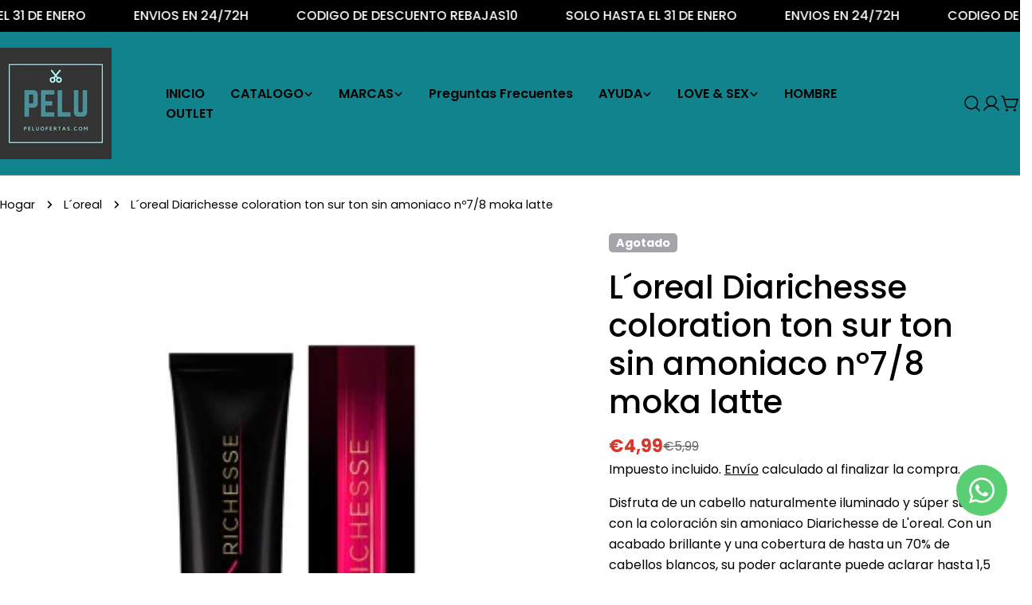

--- FILE ---
content_type: application/javascript; charset=utf-8
request_url: https://my-probance.one/rc2r7zpmym48sigc/shopify.js
body_size: 2410
content:
/* Probance Shopify Tracker V-2.0.1 */

var Prob_ProductId = document.currentScript.getAttribute('product_id');
var Prob_CustEmail = document.currentScript.getAttribute('cust_email');

/**** VARIABLES ******/
var debug = 1; //put 1 if you want the console logs
var probToken="5oo5x2nG7ey25iQ"; //Pone-formation-operations
var action="submit"; //tell if you bind form submit or button click
var typeID= 'email'; //Identifiant PPM (usually email)
var urlWebtrax="t4.my-probance.one/webtrax"; // Change by t4.my-probance.one/webtrax if FR, wt1.probance.ca/webtrax if CA

/***** MULTISITES ******/
var baseMultisite = "";
var lastCart = null;

function probanceInit() {

  var url = document.location.href;
  var Prob_ProductIdWT = Prob_ProductId ? baseMultisite + Prob_ProductId : '';
  var Prob_CustEmailWT = Prob_CustEmail ? baseMultisite + Prob_CustEmail : '';

  if (debug) {
    console.debug('📧 customer email :', Prob_CustEmailWT);
    console.debug('📦 product id :', Prob_ProductIdWT);
  }

  // Init Tracker
  var crm = new PROBANCE_CRMTracker(probToken, "Prob_Track", 90, urlWebtrax, "idprob");
  var PROBANCE_tracker = new PROBANCE_trackers();
  PROBANCE_tracker.setCRM(crm);

  if (Prob_CustEmailWT) crm.setCustomer(Prob_CustEmailWT, typeID);
  PROBANCE_tracker.doNotTrackOnInit();
  PROBANCE_tracker.init();

  // Track visite
  var payloadVisit = [["action", "visit"], ["product_id", Prob_ProductIdWT]];
  PROBANCE_tracker.track(url, payloadVisit);

  // Charger état initial du panier
  fetch('/cart.js').then(r => r.json()).then(cart => { lastCart = cart; });

  /**********************
   * Fonction commune
   **********************/
  function handleCartAdd(variantId, quantity) {
    setTimeout(() => {
      fetch('/cart.js').then(r => r.json()).then(cart => {
        const item = cart.items.find(i => i.variant_id == variantId);
        if (item) {
          var payload = [
            ["action", "cart"],
            ["product_id", item.product_id],
            ["article_id", item.variant_id],
            ["quantity", quantity]
          ];
          PROBANCE_tracker.trackEvent(document.location.href, payload);
          if (debug) console.debug('🧲 Tracking cart ADD :', payload);
        }
        lastCart = cart;
      });
    }, 1000);
  }

  function handleCartChange(lineIndex, newQty) {
    if (newQty === 0) {
      if (debug) console.debug("🗑️ Deletion detected — no tracking");
      return;
    }
    setTimeout(() => {
      fetch('/cart.js').then(r => r.json()).then(cart => {
        try {
            const resp = JSON.parse(window.lastResponseText || "{}");

            // items_added → on track chaque ajout
            if (resp.items_added?.length) {
            resp.items_added.forEach(item => {
                const payload = [
                ["action", "cart"],
                ["product_id", item.product_id],
                ["article_id", item.variant_id],
                ["quantity", item.quantity]
                ];
                PROBANCE_tracker.trackEvent(document.location.href, payload);
                if (debug) console.debug('🧲 Tracking cart CHANGE :', payload);
            });
            }

            // items_removed → log pour debug
            if (resp.items_removed?.length) {
                if (debug) console.debug("🗑️ Items removed:", resp.items_removed);
            }

        } catch(e) {
            console.warn("❌ Erreur parsing /cart/change.js response", e);
        }

        lastCart = cart;
      });
    }, 500);
  }
  
/**********************
 * Interception fetch
 **********************/
const originalFetch = window.fetch;
window.fetch = function(input, init = {}) {
  const url = typeof input === "string" ? input : input.url || "";
  const method = (init?.method || "GET").toUpperCase();

  // On laisse passer si pas de body
  if (!init?.body) return originalFetch.apply(this, arguments);

  // Gestion /cart/add
  if (url.includes('/cart/add') && method === 'POST') {
    let variantId = null;
    let quantity = 1;
    const body = init.body;

    if (body instanceof FormData) {
      variantId = body.get('id');
      quantity = parseInt(body.get('quantity') || "1", 10);
    } else if (typeof body === 'string') {
      if (body.includes('=') && !body.trim().startsWith('{')) {
        const params = new URLSearchParams(body);
        variantId = params.get('id');
        quantity = parseInt(params.get('quantity') || "1", 10);
      } else {
        try {
          const data = JSON.parse(body);
          variantId = data.id;
          quantity = parseInt(data.quantity || "1", 10);
        } catch(e) { console.warn('❌ Impossible de parser /cart/add', e); }
      }
    } else if (typeof body === 'object') {
      variantId = body.id;
      quantity = parseInt(body.quantity || "1", 10);
    }

    if (variantId) handleCartAdd(variantId, quantity);
  }

  // Gestion /cart/change
  if (url.includes('/cart/change') && method === 'POST') {
  return originalFetch.apply(this, arguments).then(async (response) => {
    try {
      const clone = response.clone();
      const text = await clone.text();
      const resp = JSON.parse(text);

      // items_added → on track chaque ajout
      if (resp.items_added?.length) {
        resp.items_added.forEach(item => {
          const payload = [
            ["action", "cart"],
            ["product_id", item.product_id],
            ["article_id", item.variant_id],
            ["quantity", item.quantity]
          ];
          PROBANCE_tracker.trackEvent(document.location.href, payload);
          if (debug) console.debug('🧲 Tracking cart CHANGE :', payload);
        });
      }

      // items_removed → log pour debug
      if (resp.items_removed?.length && debug) {
        console.debug("🗑️ Items removed:", resp.items_removed);
      }

      // mettre à jour lastCart
      lastCart = await fetch('/cart.js').then(r => r.json());

    } catch(e) {
      console.warn("❌ Erreur parsing /cart/change.js response", e);
    }

    return response;
  });
}



  return originalFetch.apply(this, arguments);
};


/**********************
 * Interception XHR (version compatibilité maximale)
 **********************/
var origOpen = XMLHttpRequest.prototype.open;
XMLHttpRequest.prototype.open = function(method, url) {
    var xhr = this;

    xhr.addEventListener("load", function() {
      try {
        // --- /cart/add.js ---
        if (url.indexOf('/cart/add.js') !== -1 && method.toUpperCase() === 'POST') {
          var response = JSON.parse(xhr.responseText);
          if (response && response.id) {
            handleCartAdd(response.id, response.quantity || 1);
          }
        }

        // --- /cart/change.js ---
        if (url.indexOf('/cart/change.js') !== -1 && method.toUpperCase() === 'POST') {
          var response = JSON.parse(xhr.responseText);

          // Si la réponse contient items_added → Shopify 2.0
          if (response && response.items_added && response.items_added.length) {
            for (var i = 0; i < response.items_added.length; i++) {
              var item = response.items_added[i];
              var payload = [
                ["action", "cart"],
                ["product_id", item.product_id],
                ["article_id", item.variant_id],
                ["quantity", item.quantity]
              ];
              PROBANCE_tracker.trackEvent(document.location.href, payload);
              if (debug) console.debug("🧲 Tracking cart CHANGE (XHR items_added):", payload);
            }
          }
          // Sinon, comparaison manuelle avec lastCart (thèmes plus anciens)
          else if (response && response.items && response.items.length) {
            for (var j = 0; j < response.items.length; j++) {
              var item2 = response.items[j];
              var previous = null;

              if (lastCart && lastCart.items) {
                for (var k = 0; k < lastCart.items.length; k++) {
                  if (lastCart.items[k].variant_id === item2.variant_id) {
                    previous = lastCart.items[k];
                    break;
                  }
                }
              }

              if (!previous || item2.quantity > previous.quantity) {
                var diff = item2.quantity - (previous ? previous.quantity : 0);
                var payload2 = [
                  ["action", "cart"],
                  ["product_id", item2.product_id],
                  ["article_id", item2.variant_id],
                  ["quantity", diff]
                ];
                PROBANCE_tracker.trackEvent(document.location.href, payload2);
                if (debug) console.debug("🧲 Tracking cart CHANGE (XHR diff):", payload2);
              }
            }
          }

          // mise à jour du dernier panier
          lastCart = response;
        }
      } catch (e) {
        console.warn("❌ Erreur dans interception XHR :", e);
      }
    });

    return origOpen.apply(xhr, arguments);
  };
}

if (document.readyState === "loading") {
  document.addEventListener("DOMContentLoaded", probanceInit);
} else {
  probanceInit(); // déjà chargé
}